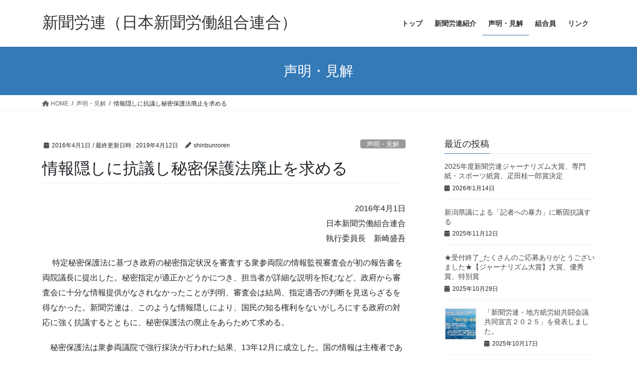

--- FILE ---
content_type: text/html; charset=UTF-8
request_url: https://shimbunroren.or.jp/160401seimei/
body_size: 15950
content:
<!DOCTYPE html>
<html dir="ltr" lang="ja">
<head>
<meta charset="utf-8">
<meta http-equiv="X-UA-Compatible" content="IE=edge">
<meta name="viewport" content="width=device-width, initial-scale=1">
<title>情報隠しに抗議し秘密保護法廃止を求める | 新聞労連（日本新聞労働組合連合）</title>
	<style>img:is([sizes="auto" i], [sizes^="auto," i]) { contain-intrinsic-size: 3000px 1500px }</style>
	
		<!-- All in One SEO 4.6.4 - aioseo.com -->
		<meta name="robots" content="max-image-preview:large" />
		<meta name="google-site-verification" content="GwGEnnT1QLEoKO095ThAbHN0HcdDIjNevur0v66u7Z0" />
		<link rel="canonical" href="https://shimbunroren.or.jp/160401seimei/" />
		<meta name="generator" content="All in One SEO (AIOSEO) 4.6.4" />
		<script type="application/ld+json" class="aioseo-schema">
			{"@context":"https:\/\/schema.org","@graph":[{"@type":"Article","@id":"https:\/\/shimbunroren.or.jp\/160401seimei\/#article","name":"\u60c5\u5831\u96a0\u3057\u306b\u6297\u8b70\u3057\u79d8\u5bc6\u4fdd\u8b77\u6cd5\u5ec3\u6b62\u3092\u6c42\u3081\u308b | \u65b0\u805e\u52b4\u9023\uff08\u65e5\u672c\u65b0\u805e\u52b4\u50cd\u7d44\u5408\u9023\u5408\uff09","headline":"\u60c5\u5831\u96a0\u3057\u306b\u6297\u8b70\u3057\u79d8\u5bc6\u4fdd\u8b77\u6cd5\u5ec3\u6b62\u3092\u6c42\u3081\u308b","author":{"@id":"https:\/\/shimbunroren.or.jp\/author\/shinbunroren\/#author"},"publisher":{"@id":"https:\/\/shimbunroren.or.jp\/#organization"},"datePublished":"2016-04-01T16:39:07+09:00","dateModified":"2019-04-12T16:40:47+09:00","inLanguage":"ja","mainEntityOfPage":{"@id":"https:\/\/shimbunroren.or.jp\/160401seimei\/#webpage"},"isPartOf":{"@id":"https:\/\/shimbunroren.or.jp\/160401seimei\/#webpage"},"articleSection":"\u58f0\u660e\u30fb\u898b\u89e3"},{"@type":"BreadcrumbList","@id":"https:\/\/shimbunroren.or.jp\/160401seimei\/#breadcrumblist","itemListElement":[{"@type":"ListItem","@id":"https:\/\/shimbunroren.or.jp\/#listItem","position":1,"name":"\u5bb6","item":"https:\/\/shimbunroren.or.jp\/","nextItem":"https:\/\/shimbunroren.or.jp\/160401seimei\/#listItem"},{"@type":"ListItem","@id":"https:\/\/shimbunroren.or.jp\/160401seimei\/#listItem","position":2,"name":"\u60c5\u5831\u96a0\u3057\u306b\u6297\u8b70\u3057\u79d8\u5bc6\u4fdd\u8b77\u6cd5\u5ec3\u6b62\u3092\u6c42\u3081\u308b","previousItem":"https:\/\/shimbunroren.or.jp\/#listItem"}]},{"@type":"Organization","@id":"https:\/\/shimbunroren.or.jp\/#organization","name":"\u65b0\u805e\u52b4\u9023\uff08\u65e5\u672c\u65b0\u805e\u52b4\u50cd\u7d44\u5408\u9023\u5408\uff09","description":"\u65b0\u805e\u52b4\u9023\u7279\u5225\u4e2d\u592e\u57f7\u884c\u59d4\u54e1\u3084\u5404\u7d44\u5408\u304b\u3089\u53c2\u52a0\u3057\u305f\u7de8\u96c6\u30c1\u30fc\u30e0\u306b\u3088\u308b\u300c\u5931\u6557\u3057\u306a\u3044\u305f\u3081\u306e\u30b8\u30a7\u30f3\u30c0\u30fc\u8868\u73fe\u30ac\u30a4\u30c9\u30d6\u30c3\u30af\u300d\uff08\u5c0f\u5b66\u9928\uff09\u304c\u767a\u520a\u3055\u308c\u3066\u30012024\u5e743\u6708\u30672\u5e74\u3068\u306a\u308a\u307e\u3057\u305f\u3002\u305d\u3053\u3067\u3001\u5e02\u6c11\u30fb\u8aad\u8005\u306e\u307f\u306a\u3055\u3093\u3068\u767a\u520a\u304b\u30892\u5e74\u3092\u632f\u308a\u8fd4\u308a\u3001\uff16\u6708\uff12\uff19\u65e5\u306b\u6771\u4eac\u3067\u300c\u8a18\u5ff5\u30a4\u30d9\u30f3\u30c8\u300d\u3092\u958b\u50ac\u3057\u305f\u3044\u3068\u601d\u3044\u307e\u3059\u3002\u53c2\u52a0\u8cbb\u306f\u7121\u6599\u3002\u30ea\u30a2\u30eb\u3068\u30aa\u30f3\u30e9\u30a4\u30f3\u3092\u4f75\u7528\u3057\u307e\u3059\u3002\u4f1a\u5834\u30ea\u30a2\u30eb\u53c2\u52a0\u3054\u5e0c\u671b\u306e\u65b9\u306f\u5148\u7740100\u540d\u3067\u3059\u3002\u65e9\u3081\u306e\u304a\u7533\u3057\u8fbc\u307f\u3092\u3069\u3046\u305e\u3002 \u300c\u5931\u6557\u3057\u306a\u3044\u305f\u3081\u306e\u30b8\u30a7\u30f3\u30c0\u30fc\u8868\u73fe\u30ac\u30a4\u30c9\u30d6\u30c3\u30af\u300d\u304c\u767a\u520a\u3055\u308c\u3066\u30012024\u5e743\u6708\u30672\u5e74\u3068\u306a\u308a\u307e\u3057\u305f\u3002\u305d\u3053\u3067\u3001\u5e02\u6c11\u30fb\u8aad\u8005\u306e\u307f\u306a\u3055\u3093\u3068\u767a\u520a\u304b\u30892\u5e74\u3092\u632f\u308a\u8fd4\u308a\u30016\u670829\u65e5\u306b\u6771\u4eac\u3067\u300c\u8a18\u5ff5\u30a4\u30d9\u30f3\u30c8\u300d\u3092\u958b\u50ac\u3057\u305f\u3044\u3068\u601d\u3044\u307e\u3059\u3002\u53c2\u52a0\u8cbb\u306f\u7121\u6599\u3002\u65e9\u3081\u306e\u304a\u7533\u3057\u8fbc\u307f\u3092\u3069\u3046\u305e\u3002","url":"https:\/\/shimbunroren.or.jp\/"},{"@type":"Person","@id":"https:\/\/shimbunroren.or.jp\/author\/shinbunroren\/#author","url":"https:\/\/shimbunroren.or.jp\/author\/shinbunroren\/","name":"shinbunroren","image":{"@type":"ImageObject","@id":"https:\/\/shimbunroren.or.jp\/160401seimei\/#authorImage","url":"https:\/\/secure.gravatar.com\/avatar\/a118965315f36d6b0689d9cefb0d951a39b831567aeb05afe00db59cd3a95f72?s=96&d=mm&r=g","width":96,"height":96,"caption":"shinbunroren"}},{"@type":"WebPage","@id":"https:\/\/shimbunroren.or.jp\/160401seimei\/#webpage","url":"https:\/\/shimbunroren.or.jp\/160401seimei\/","name":"\u60c5\u5831\u96a0\u3057\u306b\u6297\u8b70\u3057\u79d8\u5bc6\u4fdd\u8b77\u6cd5\u5ec3\u6b62\u3092\u6c42\u3081\u308b | \u65b0\u805e\u52b4\u9023\uff08\u65e5\u672c\u65b0\u805e\u52b4\u50cd\u7d44\u5408\u9023\u5408\uff09","inLanguage":"ja","isPartOf":{"@id":"https:\/\/shimbunroren.or.jp\/#website"},"breadcrumb":{"@id":"https:\/\/shimbunroren.or.jp\/160401seimei\/#breadcrumblist"},"author":{"@id":"https:\/\/shimbunroren.or.jp\/author\/shinbunroren\/#author"},"creator":{"@id":"https:\/\/shimbunroren.or.jp\/author\/shinbunroren\/#author"},"datePublished":"2016-04-01T16:39:07+09:00","dateModified":"2019-04-12T16:40:47+09:00"},{"@type":"WebSite","@id":"https:\/\/shimbunroren.or.jp\/#website","url":"https:\/\/shimbunroren.or.jp\/","name":"\u65b0\u805e\u52b4\u9023\uff08\u65e5\u672c\u65b0\u805e\u52b4\u50cd\u7d44\u5408\u9023\u5408\uff09","description":"\u65b0\u805e\u52b4\u9023\u7279\u5225\u4e2d\u592e\u57f7\u884c\u59d4\u54e1\u3084\u5404\u7d44\u5408\u304b\u3089\u53c2\u52a0\u3057\u305f\u7de8\u96c6\u30c1\u30fc\u30e0\u306b\u3088\u308b\u300c\u5931\u6557\u3057\u306a\u3044\u305f\u3081\u306e\u30b8\u30a7\u30f3\u30c0\u30fc\u8868\u73fe\u30ac\u30a4\u30c9\u30d6\u30c3\u30af\u300d\uff08\u5c0f\u5b66\u9928\uff09\u304c\u767a\u520a\u3055\u308c\u3066\u30012024\u5e743\u6708\u30672\u5e74\u3068\u306a\u308a\u307e\u3057\u305f\u3002\u305d\u3053\u3067\u3001\u5e02\u6c11\u30fb\u8aad\u8005\u306e\u307f\u306a\u3055\u3093\u3068\u767a\u520a\u304b\u30892\u5e74\u3092\u632f\u308a\u8fd4\u308a\u3001\uff16\u6708\uff12\uff19\u65e5\u306b\u6771\u4eac\u3067\u300c\u8a18\u5ff5\u30a4\u30d9\u30f3\u30c8\u300d\u3092\u958b\u50ac\u3057\u305f\u3044\u3068\u601d\u3044\u307e\u3059\u3002\u53c2\u52a0\u8cbb\u306f\u7121\u6599\u3002\u30ea\u30a2\u30eb\u3068\u30aa\u30f3\u30e9\u30a4\u30f3\u3092\u4f75\u7528\u3057\u307e\u3059\u3002\u4f1a\u5834\u30ea\u30a2\u30eb\u53c2\u52a0\u3054\u5e0c\u671b\u306e\u65b9\u306f\u5148\u7740100\u540d\u3067\u3059\u3002\u65e9\u3081\u306e\u304a\u7533\u3057\u8fbc\u307f\u3092\u3069\u3046\u305e\u3002","inLanguage":"ja","publisher":{"@id":"https:\/\/shimbunroren.or.jp\/#organization"}}]}
		</script>
		<!-- All in One SEO -->

<link rel='dns-prefetch' href='//www.googletagmanager.com' />
<link rel="alternate" type="application/rss+xml" title="新聞労連（日本新聞労働組合連合） &raquo; フィード" href="https://shimbunroren.or.jp/feed/" />
<link rel="alternate" type="application/rss+xml" title="新聞労連（日本新聞労働組合連合） &raquo; コメントフィード" href="https://shimbunroren.or.jp/comments/feed/" />
		<!-- This site uses the Google Analytics by MonsterInsights plugin v9.11.1 - Using Analytics tracking - https://www.monsterinsights.com/ -->
		<!-- Note: MonsterInsights is not currently configured on this site. The site owner needs to authenticate with Google Analytics in the MonsterInsights settings panel. -->
					<!-- No tracking code set -->
				<!-- / Google Analytics by MonsterInsights -->
		<script type="text/javascript">
/* <![CDATA[ */
window._wpemojiSettings = {"baseUrl":"https:\/\/s.w.org\/images\/core\/emoji\/16.0.1\/72x72\/","ext":".png","svgUrl":"https:\/\/s.w.org\/images\/core\/emoji\/16.0.1\/svg\/","svgExt":".svg","source":{"concatemoji":"https:\/\/shimbunroren.or.jp\/wp-includes\/js\/wp-emoji-release.min.js?ver=6.8.3"}};
/*! This file is auto-generated */
!function(s,n){var o,i,e;function c(e){try{var t={supportTests:e,timestamp:(new Date).valueOf()};sessionStorage.setItem(o,JSON.stringify(t))}catch(e){}}function p(e,t,n){e.clearRect(0,0,e.canvas.width,e.canvas.height),e.fillText(t,0,0);var t=new Uint32Array(e.getImageData(0,0,e.canvas.width,e.canvas.height).data),a=(e.clearRect(0,0,e.canvas.width,e.canvas.height),e.fillText(n,0,0),new Uint32Array(e.getImageData(0,0,e.canvas.width,e.canvas.height).data));return t.every(function(e,t){return e===a[t]})}function u(e,t){e.clearRect(0,0,e.canvas.width,e.canvas.height),e.fillText(t,0,0);for(var n=e.getImageData(16,16,1,1),a=0;a<n.data.length;a++)if(0!==n.data[a])return!1;return!0}function f(e,t,n,a){switch(t){case"flag":return n(e,"\ud83c\udff3\ufe0f\u200d\u26a7\ufe0f","\ud83c\udff3\ufe0f\u200b\u26a7\ufe0f")?!1:!n(e,"\ud83c\udde8\ud83c\uddf6","\ud83c\udde8\u200b\ud83c\uddf6")&&!n(e,"\ud83c\udff4\udb40\udc67\udb40\udc62\udb40\udc65\udb40\udc6e\udb40\udc67\udb40\udc7f","\ud83c\udff4\u200b\udb40\udc67\u200b\udb40\udc62\u200b\udb40\udc65\u200b\udb40\udc6e\u200b\udb40\udc67\u200b\udb40\udc7f");case"emoji":return!a(e,"\ud83e\udedf")}return!1}function g(e,t,n,a){var r="undefined"!=typeof WorkerGlobalScope&&self instanceof WorkerGlobalScope?new OffscreenCanvas(300,150):s.createElement("canvas"),o=r.getContext("2d",{willReadFrequently:!0}),i=(o.textBaseline="top",o.font="600 32px Arial",{});return e.forEach(function(e){i[e]=t(o,e,n,a)}),i}function t(e){var t=s.createElement("script");t.src=e,t.defer=!0,s.head.appendChild(t)}"undefined"!=typeof Promise&&(o="wpEmojiSettingsSupports",i=["flag","emoji"],n.supports={everything:!0,everythingExceptFlag:!0},e=new Promise(function(e){s.addEventListener("DOMContentLoaded",e,{once:!0})}),new Promise(function(t){var n=function(){try{var e=JSON.parse(sessionStorage.getItem(o));if("object"==typeof e&&"number"==typeof e.timestamp&&(new Date).valueOf()<e.timestamp+604800&&"object"==typeof e.supportTests)return e.supportTests}catch(e){}return null}();if(!n){if("undefined"!=typeof Worker&&"undefined"!=typeof OffscreenCanvas&&"undefined"!=typeof URL&&URL.createObjectURL&&"undefined"!=typeof Blob)try{var e="postMessage("+g.toString()+"("+[JSON.stringify(i),f.toString(),p.toString(),u.toString()].join(",")+"));",a=new Blob([e],{type:"text/javascript"}),r=new Worker(URL.createObjectURL(a),{name:"wpTestEmojiSupports"});return void(r.onmessage=function(e){c(n=e.data),r.terminate(),t(n)})}catch(e){}c(n=g(i,f,p,u))}t(n)}).then(function(e){for(var t in e)n.supports[t]=e[t],n.supports.everything=n.supports.everything&&n.supports[t],"flag"!==t&&(n.supports.everythingExceptFlag=n.supports.everythingExceptFlag&&n.supports[t]);n.supports.everythingExceptFlag=n.supports.everythingExceptFlag&&!n.supports.flag,n.DOMReady=!1,n.readyCallback=function(){n.DOMReady=!0}}).then(function(){return e}).then(function(){var e;n.supports.everything||(n.readyCallback(),(e=n.source||{}).concatemoji?t(e.concatemoji):e.wpemoji&&e.twemoji&&(t(e.twemoji),t(e.wpemoji)))}))}((window,document),window._wpemojiSettings);
/* ]]> */
</script>
<style id='wp-emoji-styles-inline-css' type='text/css'>

	img.wp-smiley, img.emoji {
		display: inline !important;
		border: none !important;
		box-shadow: none !important;
		height: 1em !important;
		width: 1em !important;
		margin: 0 0.07em !important;
		vertical-align: -0.1em !important;
		background: none !important;
		padding: 0 !important;
	}
</style>
<link rel='stylesheet' id='wp-block-library-css' href='https://shimbunroren.or.jp/wp-includes/css/dist/block-library/style.min.css?ver=6.8.3' type='text/css' media='all' />
<style id='classic-theme-styles-inline-css' type='text/css'>
/*! This file is auto-generated */
.wp-block-button__link{color:#fff;background-color:#32373c;border-radius:9999px;box-shadow:none;text-decoration:none;padding:calc(.667em + 2px) calc(1.333em + 2px);font-size:1.125em}.wp-block-file__button{background:#32373c;color:#fff;text-decoration:none}
</style>
<style id='global-styles-inline-css' type='text/css'>
:root{--wp--preset--aspect-ratio--square: 1;--wp--preset--aspect-ratio--4-3: 4/3;--wp--preset--aspect-ratio--3-4: 3/4;--wp--preset--aspect-ratio--3-2: 3/2;--wp--preset--aspect-ratio--2-3: 2/3;--wp--preset--aspect-ratio--16-9: 16/9;--wp--preset--aspect-ratio--9-16: 9/16;--wp--preset--color--black: #000000;--wp--preset--color--cyan-bluish-gray: #abb8c3;--wp--preset--color--white: #ffffff;--wp--preset--color--pale-pink: #f78da7;--wp--preset--color--vivid-red: #cf2e2e;--wp--preset--color--luminous-vivid-orange: #ff6900;--wp--preset--color--luminous-vivid-amber: #fcb900;--wp--preset--color--light-green-cyan: #7bdcb5;--wp--preset--color--vivid-green-cyan: #00d084;--wp--preset--color--pale-cyan-blue: #8ed1fc;--wp--preset--color--vivid-cyan-blue: #0693e3;--wp--preset--color--vivid-purple: #9b51e0;--wp--preset--gradient--vivid-cyan-blue-to-vivid-purple: linear-gradient(135deg,rgba(6,147,227,1) 0%,rgb(155,81,224) 100%);--wp--preset--gradient--light-green-cyan-to-vivid-green-cyan: linear-gradient(135deg,rgb(122,220,180) 0%,rgb(0,208,130) 100%);--wp--preset--gradient--luminous-vivid-amber-to-luminous-vivid-orange: linear-gradient(135deg,rgba(252,185,0,1) 0%,rgba(255,105,0,1) 100%);--wp--preset--gradient--luminous-vivid-orange-to-vivid-red: linear-gradient(135deg,rgba(255,105,0,1) 0%,rgb(207,46,46) 100%);--wp--preset--gradient--very-light-gray-to-cyan-bluish-gray: linear-gradient(135deg,rgb(238,238,238) 0%,rgb(169,184,195) 100%);--wp--preset--gradient--cool-to-warm-spectrum: linear-gradient(135deg,rgb(74,234,220) 0%,rgb(151,120,209) 20%,rgb(207,42,186) 40%,rgb(238,44,130) 60%,rgb(251,105,98) 80%,rgb(254,248,76) 100%);--wp--preset--gradient--blush-light-purple: linear-gradient(135deg,rgb(255,206,236) 0%,rgb(152,150,240) 100%);--wp--preset--gradient--blush-bordeaux: linear-gradient(135deg,rgb(254,205,165) 0%,rgb(254,45,45) 50%,rgb(107,0,62) 100%);--wp--preset--gradient--luminous-dusk: linear-gradient(135deg,rgb(255,203,112) 0%,rgb(199,81,192) 50%,rgb(65,88,208) 100%);--wp--preset--gradient--pale-ocean: linear-gradient(135deg,rgb(255,245,203) 0%,rgb(182,227,212) 50%,rgb(51,167,181) 100%);--wp--preset--gradient--electric-grass: linear-gradient(135deg,rgb(202,248,128) 0%,rgb(113,206,126) 100%);--wp--preset--gradient--midnight: linear-gradient(135deg,rgb(2,3,129) 0%,rgb(40,116,252) 100%);--wp--preset--font-size--small: 13px;--wp--preset--font-size--medium: 20px;--wp--preset--font-size--large: 36px;--wp--preset--font-size--x-large: 42px;--wp--preset--spacing--20: 0.44rem;--wp--preset--spacing--30: 0.67rem;--wp--preset--spacing--40: 1rem;--wp--preset--spacing--50: 1.5rem;--wp--preset--spacing--60: 2.25rem;--wp--preset--spacing--70: 3.38rem;--wp--preset--spacing--80: 5.06rem;--wp--preset--shadow--natural: 6px 6px 9px rgba(0, 0, 0, 0.2);--wp--preset--shadow--deep: 12px 12px 50px rgba(0, 0, 0, 0.4);--wp--preset--shadow--sharp: 6px 6px 0px rgba(0, 0, 0, 0.2);--wp--preset--shadow--outlined: 6px 6px 0px -3px rgba(255, 255, 255, 1), 6px 6px rgba(0, 0, 0, 1);--wp--preset--shadow--crisp: 6px 6px 0px rgba(0, 0, 0, 1);}:where(.is-layout-flex){gap: 0.5em;}:where(.is-layout-grid){gap: 0.5em;}body .is-layout-flex{display: flex;}.is-layout-flex{flex-wrap: wrap;align-items: center;}.is-layout-flex > :is(*, div){margin: 0;}body .is-layout-grid{display: grid;}.is-layout-grid > :is(*, div){margin: 0;}:where(.wp-block-columns.is-layout-flex){gap: 2em;}:where(.wp-block-columns.is-layout-grid){gap: 2em;}:where(.wp-block-post-template.is-layout-flex){gap: 1.25em;}:where(.wp-block-post-template.is-layout-grid){gap: 1.25em;}.has-black-color{color: var(--wp--preset--color--black) !important;}.has-cyan-bluish-gray-color{color: var(--wp--preset--color--cyan-bluish-gray) !important;}.has-white-color{color: var(--wp--preset--color--white) !important;}.has-pale-pink-color{color: var(--wp--preset--color--pale-pink) !important;}.has-vivid-red-color{color: var(--wp--preset--color--vivid-red) !important;}.has-luminous-vivid-orange-color{color: var(--wp--preset--color--luminous-vivid-orange) !important;}.has-luminous-vivid-amber-color{color: var(--wp--preset--color--luminous-vivid-amber) !important;}.has-light-green-cyan-color{color: var(--wp--preset--color--light-green-cyan) !important;}.has-vivid-green-cyan-color{color: var(--wp--preset--color--vivid-green-cyan) !important;}.has-pale-cyan-blue-color{color: var(--wp--preset--color--pale-cyan-blue) !important;}.has-vivid-cyan-blue-color{color: var(--wp--preset--color--vivid-cyan-blue) !important;}.has-vivid-purple-color{color: var(--wp--preset--color--vivid-purple) !important;}.has-black-background-color{background-color: var(--wp--preset--color--black) !important;}.has-cyan-bluish-gray-background-color{background-color: var(--wp--preset--color--cyan-bluish-gray) !important;}.has-white-background-color{background-color: var(--wp--preset--color--white) !important;}.has-pale-pink-background-color{background-color: var(--wp--preset--color--pale-pink) !important;}.has-vivid-red-background-color{background-color: var(--wp--preset--color--vivid-red) !important;}.has-luminous-vivid-orange-background-color{background-color: var(--wp--preset--color--luminous-vivid-orange) !important;}.has-luminous-vivid-amber-background-color{background-color: var(--wp--preset--color--luminous-vivid-amber) !important;}.has-light-green-cyan-background-color{background-color: var(--wp--preset--color--light-green-cyan) !important;}.has-vivid-green-cyan-background-color{background-color: var(--wp--preset--color--vivid-green-cyan) !important;}.has-pale-cyan-blue-background-color{background-color: var(--wp--preset--color--pale-cyan-blue) !important;}.has-vivid-cyan-blue-background-color{background-color: var(--wp--preset--color--vivid-cyan-blue) !important;}.has-vivid-purple-background-color{background-color: var(--wp--preset--color--vivid-purple) !important;}.has-black-border-color{border-color: var(--wp--preset--color--black) !important;}.has-cyan-bluish-gray-border-color{border-color: var(--wp--preset--color--cyan-bluish-gray) !important;}.has-white-border-color{border-color: var(--wp--preset--color--white) !important;}.has-pale-pink-border-color{border-color: var(--wp--preset--color--pale-pink) !important;}.has-vivid-red-border-color{border-color: var(--wp--preset--color--vivid-red) !important;}.has-luminous-vivid-orange-border-color{border-color: var(--wp--preset--color--luminous-vivid-orange) !important;}.has-luminous-vivid-amber-border-color{border-color: var(--wp--preset--color--luminous-vivid-amber) !important;}.has-light-green-cyan-border-color{border-color: var(--wp--preset--color--light-green-cyan) !important;}.has-vivid-green-cyan-border-color{border-color: var(--wp--preset--color--vivid-green-cyan) !important;}.has-pale-cyan-blue-border-color{border-color: var(--wp--preset--color--pale-cyan-blue) !important;}.has-vivid-cyan-blue-border-color{border-color: var(--wp--preset--color--vivid-cyan-blue) !important;}.has-vivid-purple-border-color{border-color: var(--wp--preset--color--vivid-purple) !important;}.has-vivid-cyan-blue-to-vivid-purple-gradient-background{background: var(--wp--preset--gradient--vivid-cyan-blue-to-vivid-purple) !important;}.has-light-green-cyan-to-vivid-green-cyan-gradient-background{background: var(--wp--preset--gradient--light-green-cyan-to-vivid-green-cyan) !important;}.has-luminous-vivid-amber-to-luminous-vivid-orange-gradient-background{background: var(--wp--preset--gradient--luminous-vivid-amber-to-luminous-vivid-orange) !important;}.has-luminous-vivid-orange-to-vivid-red-gradient-background{background: var(--wp--preset--gradient--luminous-vivid-orange-to-vivid-red) !important;}.has-very-light-gray-to-cyan-bluish-gray-gradient-background{background: var(--wp--preset--gradient--very-light-gray-to-cyan-bluish-gray) !important;}.has-cool-to-warm-spectrum-gradient-background{background: var(--wp--preset--gradient--cool-to-warm-spectrum) !important;}.has-blush-light-purple-gradient-background{background: var(--wp--preset--gradient--blush-light-purple) !important;}.has-blush-bordeaux-gradient-background{background: var(--wp--preset--gradient--blush-bordeaux) !important;}.has-luminous-dusk-gradient-background{background: var(--wp--preset--gradient--luminous-dusk) !important;}.has-pale-ocean-gradient-background{background: var(--wp--preset--gradient--pale-ocean) !important;}.has-electric-grass-gradient-background{background: var(--wp--preset--gradient--electric-grass) !important;}.has-midnight-gradient-background{background: var(--wp--preset--gradient--midnight) !important;}.has-small-font-size{font-size: var(--wp--preset--font-size--small) !important;}.has-medium-font-size{font-size: var(--wp--preset--font-size--medium) !important;}.has-large-font-size{font-size: var(--wp--preset--font-size--large) !important;}.has-x-large-font-size{font-size: var(--wp--preset--font-size--x-large) !important;}
:where(.wp-block-post-template.is-layout-flex){gap: 1.25em;}:where(.wp-block-post-template.is-layout-grid){gap: 1.25em;}
:where(.wp-block-columns.is-layout-flex){gap: 2em;}:where(.wp-block-columns.is-layout-grid){gap: 2em;}
:root :where(.wp-block-pullquote){font-size: 1.5em;line-height: 1.6;}
</style>
<link rel='stylesheet' id='contact-form-7-css' href='https://shimbunroren.or.jp/wp-content/plugins/contact-form-7/includes/css/styles.css?ver=5.1.3' type='text/css' media='all' />
<link rel='stylesheet' id='bootstrap-4-style-css' href='https://shimbunroren.or.jp/wp-content/themes/lightning/_g2/library/bootstrap-4/css/bootstrap.min.css?ver=4.5.0' type='text/css' media='all' />
<link rel='stylesheet' id='lightning-common-style-css' href='https://shimbunroren.or.jp/wp-content/themes/lightning/_g2/assets/css/common.css?ver=15.15.0' type='text/css' media='all' />
<style id='lightning-common-style-inline-css' type='text/css'>
/* vk-mobile-nav */:root {--vk-mobile-nav-menu-btn-bg-src: url("https://shimbunroren.or.jp/wp-content/themes/lightning/_g2/inc/vk-mobile-nav/package/images/vk-menu-btn-black.svg");--vk-mobile-nav-menu-btn-close-bg-src: url("https://shimbunroren.or.jp/wp-content/themes/lightning/_g2/inc/vk-mobile-nav/package/images/vk-menu-close-black.svg");--vk-menu-acc-icon-open-black-bg-src: url("https://shimbunroren.or.jp/wp-content/themes/lightning/_g2/inc/vk-mobile-nav/package/images/vk-menu-acc-icon-open-black.svg");--vk-menu-acc-icon-open-white-bg-src: url("https://shimbunroren.or.jp/wp-content/themes/lightning/_g2/inc/vk-mobile-nav/package/images/vk-menu-acc-icon-open-white.svg");--vk-menu-acc-icon-close-black-bg-src: url("https://shimbunroren.or.jp/wp-content/themes/lightning/_g2/inc/vk-mobile-nav/package/images/vk-menu-close-black.svg");--vk-menu-acc-icon-close-white-bg-src: url("https://shimbunroren.or.jp/wp-content/themes/lightning/_g2/inc/vk-mobile-nav/package/images/vk-menu-close-white.svg");}
</style>
<link rel='stylesheet' id='lightning-design-style-css' href='https://shimbunroren.or.jp/wp-content/themes/lightning/_g2/design-skin/origin2/css/style.css?ver=15.15.0' type='text/css' media='all' />
<style id='lightning-design-style-inline-css' type='text/css'>
:root {--color-key:#337ab7;--wp--preset--color--vk-color-primary:#337ab7;--color-key-dark:#2e6da4;}
/* ltg common custom */:root {--vk-menu-acc-btn-border-color:#333;--vk-color-primary:#337ab7;--vk-color-primary-dark:#2e6da4;--vk-color-primary-vivid:#3886c9;--color-key:#337ab7;--wp--preset--color--vk-color-primary:#337ab7;--color-key-dark:#2e6da4;}.veu_color_txt_key { color:#2e6da4 ; }.veu_color_bg_key { background-color:#2e6da4 ; }.veu_color_border_key { border-color:#2e6da4 ; }.btn-default { border-color:#337ab7;color:#337ab7;}.btn-default:focus,.btn-default:hover { border-color:#337ab7;background-color: #337ab7; }.wp-block-search__button,.btn-primary { background-color:#337ab7;border-color:#2e6da4; }.wp-block-search__button:focus,.wp-block-search__button:hover,.btn-primary:not(:disabled):not(.disabled):active,.btn-primary:focus,.btn-primary:hover { background-color:#2e6da4;border-color:#337ab7; }.btn-outline-primary { color : #337ab7 ; border-color:#337ab7; }.btn-outline-primary:not(:disabled):not(.disabled):active,.btn-outline-primary:focus,.btn-outline-primary:hover { color : #fff; background-color:#337ab7;border-color:#2e6da4; }a { color:#337ab7; }
.tagcloud a:before { font-family: "Font Awesome 5 Free";content: "\f02b";font-weight: bold; }
.media .media-body .media-heading a:hover { color:#337ab7; }@media (min-width: 768px){.gMenu > li:before,.gMenu > li.menu-item-has-children::after { border-bottom-color:#2e6da4 }.gMenu li li { background-color:#2e6da4 }.gMenu li li a:hover { background-color:#337ab7; }} /* @media (min-width: 768px) */.page-header { background-color:#337ab7; }h2,.mainSection-title { border-top-color:#337ab7; }h3:after,.subSection-title:after { border-bottom-color:#337ab7; }ul.page-numbers li span.page-numbers.current,.page-link dl .post-page-numbers.current { background-color:#337ab7; }.pager li > a { border-color:#337ab7;color:#337ab7;}.pager li > a:hover { background-color:#337ab7;color:#fff;}.siteFooter { border-top-color:#337ab7; }dt { border-left-color:#337ab7; }:root {--g_nav_main_acc_icon_open_url:url(https://shimbunroren.or.jp/wp-content/themes/lightning/_g2/inc/vk-mobile-nav/package/images/vk-menu-acc-icon-open-black.svg);--g_nav_main_acc_icon_close_url: url(https://shimbunroren.or.jp/wp-content/themes/lightning/_g2/inc/vk-mobile-nav/package/images/vk-menu-close-black.svg);--g_nav_sub_acc_icon_open_url: url(https://shimbunroren.or.jp/wp-content/themes/lightning/_g2/inc/vk-mobile-nav/package/images/vk-menu-acc-icon-open-white.svg);--g_nav_sub_acc_icon_close_url: url(https://shimbunroren.or.jp/wp-content/themes/lightning/_g2/inc/vk-mobile-nav/package/images/vk-menu-close-white.svg);}
</style>
<link rel='stylesheet' id='lightning-theme-style-css' href='https://shimbunroren.or.jp/wp-content/themes/lightning/style.css?ver=15.15.0' type='text/css' media='all' />
<link rel='stylesheet' id='vk-font-awesome-css' href='https://shimbunroren.or.jp/wp-content/themes/lightning/vendor/vektor-inc/font-awesome-versions/src/versions/6/css/all.min.css?ver=6.4.2' type='text/css' media='all' />
<script type="text/javascript" src="https://shimbunroren.or.jp/wp-includes/js/jquery/jquery.min.js?ver=3.7.1" id="jquery-core-js"></script>
<script type="text/javascript" src="https://shimbunroren.or.jp/wp-includes/js/jquery/jquery-migrate.min.js?ver=3.4.1" id="jquery-migrate-js"></script>

<!-- Site Kit によって追加された Google タグ（gtag.js）スニペット -->
<!-- Google アナリティクス スニペット (Site Kit が追加) -->
<script type="text/javascript" src="https://www.googletagmanager.com/gtag/js?id=GT-WPL8GN34" id="google_gtagjs-js" async></script>
<script type="text/javascript" id="google_gtagjs-js-after">
/* <![CDATA[ */
window.dataLayer = window.dataLayer || [];function gtag(){dataLayer.push(arguments);}
gtag("set","linker",{"domains":["shimbunroren.or.jp"]});
gtag("js", new Date());
gtag("set", "developer_id.dZTNiMT", true);
gtag("config", "GT-WPL8GN34");
 window._googlesitekit = window._googlesitekit || {}; window._googlesitekit.throttledEvents = []; window._googlesitekit.gtagEvent = (name, data) => { var key = JSON.stringify( { name, data } ); if ( !! window._googlesitekit.throttledEvents[ key ] ) { return; } window._googlesitekit.throttledEvents[ key ] = true; setTimeout( () => { delete window._googlesitekit.throttledEvents[ key ]; }, 5 ); gtag( "event", name, { ...data, event_source: "site-kit" } ); }; 
/* ]]> */
</script>
<link rel="https://api.w.org/" href="https://shimbunroren.or.jp/wp-json/" /><link rel="alternate" title="JSON" type="application/json" href="https://shimbunroren.or.jp/wp-json/wp/v2/posts/377" /><link rel="EditURI" type="application/rsd+xml" title="RSD" href="https://shimbunroren.or.jp/xmlrpc.php?rsd" />
<meta name="generator" content="WordPress 6.8.3" />
<link rel='shortlink' href='https://shimbunroren.or.jp/?p=377' />
<link rel="alternate" title="oEmbed (JSON)" type="application/json+oembed" href="https://shimbunroren.or.jp/wp-json/oembed/1.0/embed?url=https%3A%2F%2Fshimbunroren.or.jp%2F160401seimei%2F" />
<link rel="alternate" title="oEmbed (XML)" type="text/xml+oembed" href="https://shimbunroren.or.jp/wp-json/oembed/1.0/embed?url=https%3A%2F%2Fshimbunroren.or.jp%2F160401seimei%2F&#038;format=xml" />
<meta name="generator" content="Site Kit by Google 1.170.0" /> <style> .ppw-ppf-input-container { background-color: !important; padding: px!important; border-radius: px!important; } .ppw-ppf-input-container div.ppw-ppf-headline { font-size: px!important; font-weight: !important; color: !important; } .ppw-ppf-input-container div.ppw-ppf-desc { font-size: px!important; font-weight: !important; color: !important; } .ppw-ppf-input-container label.ppw-pwd-label { font-size: px!important; font-weight: !important; color: !important; } div.ppwp-wrong-pw-error { font-size: px!important; font-weight: !important; color: #dc3232!important; background: !important; } .ppw-ppf-input-container input[type='submit'] { color: !important; background: !important; } .ppw-ppf-input-container input[type='submit']:hover { color: !important; background: !important; } .ppw-ppf-desc-below { font-size: px!important; font-weight: !important; color: !important; } </style>  <style> .ppw-form { background-color: !important; padding: px!important; border-radius: px!important; } .ppw-headline.ppw-pcp-pf-headline { font-size: px!important; font-weight: !important; color: !important; } .ppw-description.ppw-pcp-pf-desc { font-size: px!important; font-weight: !important; color: !important; } .ppw-pcp-pf-desc-above-btn { display: block; } .ppw-pcp-pf-desc-below-form { font-size: px!important; font-weight: !important; color: !important; } .ppw-input label.ppw-pcp-password-label { font-size: px!important; font-weight: !important; color: !important; } .ppw-form input[type='submit'] { color: !important; background: !important; } .ppw-form input[type='submit']:hover { color: !important; background: !important; } div.ppw-error.ppw-pcp-pf-error-msg { font-size: px!important; font-weight: !important; color: #dc3232!important; background: !important; } </style> <style id="lightning-color-custom-for-plugins" type="text/css">/* ltg theme common */.color_key_bg,.color_key_bg_hover:hover{background-color: #337ab7;}.color_key_txt,.color_key_txt_hover:hover{color: #337ab7;}.color_key_border,.color_key_border_hover:hover{border-color: #337ab7;}.color_key_dark_bg,.color_key_dark_bg_hover:hover{background-color: #2e6da4;}.color_key_dark_txt,.color_key_dark_txt_hover:hover{color: #2e6da4;}.color_key_dark_border,.color_key_dark_border_hover:hover{border-color: #2e6da4;}</style><style type="text/css" id="custom-background-css">
body.custom-background { background-color: #ffffff; }
</style>
	
</head>
<body class="wp-singular post-template-default single single-post postid-377 single-format-standard custom-background wp-theme-lightning sidebar-fix sidebar-fix-priority-top bootstrap4 device-pc fa_v6_css">
<a class="skip-link screen-reader-text" href="#main">コンテンツへスキップ</a>
<a class="skip-link screen-reader-text" href="#vk-mobile-nav">ナビゲーションに移動</a>
<header class="siteHeader">
		<div class="container siteHeadContainer">
		<div class="navbar-header">
						<p class="navbar-brand siteHeader_logo">
			<a href="https://shimbunroren.or.jp/">
				<span>新聞労連（日本新聞労働組合連合）</span>
			</a>
			</p>
					</div>

					<div id="gMenu_outer" class="gMenu_outer">
				<nav class="menu-%e5%8b%95%e7%94%bb%e3%82%a2%e3%83%bc%e3%82%ab%e3%82%a4%e3%83%96-container"><ul id="menu-%e5%8b%95%e7%94%bb%e3%82%a2%e3%83%bc%e3%82%ab%e3%82%a4%e3%83%96" class="menu gMenu vk-menu-acc"><li id="menu-item-32" class="menu-item menu-item-type-custom menu-item-object-custom menu-item-home"><a href="http://shimbunroren.or.jp/"><strong class="gMenu_name">トップ</strong></a></li>
<li id="menu-item-228" class="menu-item menu-item-type-post_type menu-item-object-page menu-item-has-children"><a href="https://shimbunroren.or.jp/about-us/"><strong class="gMenu_name">新聞労連紹介</strong></a>
<ul class="sub-menu">
	<li id="menu-item-43" class="menu-item menu-item-type-post_type menu-item-object-page"><a href="https://shimbunroren.or.jp/about-us/message/">あいさつ</a></li>
	<li id="menu-item-47" class="menu-item menu-item-type-post_type menu-item-object-page"><a href="https://shimbunroren.or.jp/about-us/outline/">組織概要</a></li>
	<li id="menu-item-57" class="menu-item menu-item-type-post_type menu-item-object-page"><a href="https://shimbunroren.or.jp/about-us/history/">歩み</a></li>
	<li id="menu-item-81" class="menu-item menu-item-type-post_type menu-item-object-page"><a href="https://shimbunroren.or.jp/about-us/membership/">加盟組合　　</a></li>
	<li id="menu-item-113" class="menu-item menu-item-type-post_type menu-item-object-page"><a href="https://shimbunroren.or.jp/about-us/executive/">役員名簿</a></li>
	<li id="menu-item-33" class="menu-item menu-item-type-custom menu-item-object-custom"><a href="http://shimbunroren.or.jp/category/houkoku/">大会報告</a></li>
</ul>
</li>
<li id="menu-item-123" class="menu-item menu-item-type-taxonomy menu-item-object-category current-post-ancestor current-menu-parent current-post-parent"><a href="https://shimbunroren.or.jp/category/seimei/"><strong class="gMenu_name">声明・見解</strong></a></li>
<li id="menu-item-244" class="menu-item menu-item-type-post_type menu-item-object-page menu-item-has-children"><a href="https://shimbunroren.or.jp/members/"><strong class="gMenu_name">組合員</strong></a>
<ul class="sub-menu">
	<li id="menu-item-214" class="menu-item menu-item-type-post_type menu-item-object-page"><a href="https://shimbunroren.or.jp/members/organ/">機関紙DB</a></li>
	<li id="menu-item-183" class="menu-item menu-item-type-post_type menu-item-object-page"><a href="https://shimbunroren.or.jp/members/members-only/">資料DB</a></li>
	<li id="menu-item-1745" class="menu-item menu-item-type-post_type menu-item-object-page"><a href="https://shimbunroren.or.jp/members/%e3%82%aa%e3%83%b3%e3%83%a9%e3%82%a4%e3%83%b3%e5%ad%a6%e7%bf%92%e4%bc%9a/">動画DB</a></li>
</ul>
</li>
<li id="menu-item-31" class="menu-item menu-item-type-custom menu-item-object-custom"><a href="http://shimbunroren.or.jp/link"><strong class="gMenu_name">リンク</strong></a></li>
</ul></nav>			</div>
			</div>
	</header>

<div class="section page-header"><div class="container"><div class="row"><div class="col-md-12">
<div class="page-header_pageTitle">
声明・見解</div>
</div></div></div></div><!-- [ /.page-header ] -->


<!-- [ .breadSection ] --><div class="section breadSection"><div class="container"><div class="row"><ol class="breadcrumb" itemscope itemtype="https://schema.org/BreadcrumbList"><li id="panHome" itemprop="itemListElement" itemscope itemtype="http://schema.org/ListItem"><a itemprop="item" href="https://shimbunroren.or.jp/"><span itemprop="name"><i class="fa fa-home"></i> HOME</span></a><meta itemprop="position" content="1" /></li><li itemprop="itemListElement" itemscope itemtype="http://schema.org/ListItem"><a itemprop="item" href="https://shimbunroren.or.jp/category/seimei/"><span itemprop="name">声明・見解</span></a><meta itemprop="position" content="2" /></li><li><span>情報隠しに抗議し秘密保護法廃止を求める</span><meta itemprop="position" content="3" /></li></ol></div></div></div><!-- [ /.breadSection ] -->

<div class="section siteContent">
<div class="container">
<div class="row">

	<div class="col mainSection mainSection-col-two baseSection vk_posts-mainSection" id="main" role="main">
				<article id="post-377" class="entry entry-full post-377 post type-post status-publish format-standard hentry category-seimei">

	
	
		<header class="entry-header">
			<div class="entry-meta">


<span class="published entry-meta_items">2016年4月1日</span>

<span class="entry-meta_items entry-meta_updated">/ 最終更新日時 : <span class="updated">2019年4月12日</span></span>


	
	<span class="vcard author entry-meta_items entry-meta_items_author"><span class="fn">shinbunroren</span></span>



<span class="entry-meta_items entry-meta_items_term"><a href="https://shimbunroren.or.jp/category/seimei/" class="btn btn-xs btn-primary entry-meta_items_term_button" style="background-color:#999999;border:none;">声明・見解</a></span>
</div>
				<h1 class="entry-title">
											情報隠しに抗議し秘密保護法廃止を求める									</h1>
		</header>

	
	
	<div class="entry-body">
				
<p style="text-align:right">2016年4月1日<br>
日本新聞労働組合連合<br>
執行委員長　新崎盛吾</p>



<p>　 特定秘密保護法に基づき政府の秘密指定状況を審査する衆参両院の情報監視審査会が初の報告書を両院議長に提出した。秘密指定が適正かどうかにつき、担当者が詳細な説明を拒むなど、政府から審査会に十分な情報提供がなされなかったことが判明、審査会は結局、指定適否の判断を見送らざるを得なかった。新聞労連は、このような情報隠しにより、国民の知る権利をないがしろにする政府の対応に強く抗議するとともに、秘密保護法の廃止をあらためて求める。 </p>



<p>　秘密保護法は衆参両議院で強行採決が行われた結果、13年12月に成立した。国の情報は主権者である国民に知らされるべきであり、一部の政治家や官僚が独占してはならない。にもかかわらずこの法律は政府が恣意的に情報を秘密指定でき、永久に非公開にすることも可能にしている。新聞労連は新聞業界唯一の産業別労働組合として、法案段階から一貫して反対を表明してきた。</p>



<p>　衆参審査会では、2014年12月10日から同31日に、防衛省など10の行政機関が指定した特定秘密382件の指定状況を審査した。報告書によると、指定管理簿の項目に文書の総数や、文書のタイトル等の一覧さえも示されていないものがあったというが、審査会の開示要請に対して、政府側は「今後の情報収集活動に支障を及ぼすというおそれがあり、公表を前提とした国会報告に記載することは不適当と考えている」などと回答している。守秘義務を負い懲罰の対象となる審査会の委員に対してもこのような対応であれば、国民の知る権利を軽視していると言わざるを得ない。</p>



<p>　安倍晋三政権は今年夏の参院選に向け、安全保障関連法などの既成事実を積み上げた上で、憲法改正の目標を明確に掲げた。日本の平和憲法が最大の危機を迎える中、自民党による報道への介入傾向が強まり、表現や言論の自由を阻害する空気が広がりつつある。政権に都合の悪い報道に圧力を加え、番組への政治介入を狙う意図をあらわにしているともいえる。</p>



<p>　先の戦争で国は国民に戦況さえも知らせず、戦争への道をまい進した。秘密保護法や安保法によって、そのような悲劇が繰り返されることがあっては絶対にならない。今回の情報監視審査会の報告で、この法律の危険性があらためて明らかになった。新聞労連は国民の知る権利に奉仕する立場から、秘密保護法の一日も早い廃止を求め続ける。</p>



<p style="text-align:right">以上</p>
			</div>

	
	
	
	
		<div class="entry-footer">

			<div class="entry-meta-dataList"><dl><dt>カテゴリー</dt><dd><a href="https://shimbunroren.or.jp/category/seimei/">声明・見解</a></dd></dl></div>
		</div><!-- [ /.entry-footer ] -->
	
	
			
	
		
		
		
		
	
	
</article><!-- [ /#post-377 ] -->


	<div class="vk_posts postNextPrev">

		<div id="post-379" class="vk_post vk_post-postType-post card card-post card-horizontal card-sm vk_post-col-xs-12 vk_post-col-sm-12 vk_post-col-md-6 post-379 post type-post status-publish format-standard hentry category-seimei"><div class="row no-gutters card-horizontal-inner-row"><div class="col-5 card-img-outer"><div class="vk_post_imgOuter" style="background-image:url(https://shimbunroren.or.jp/wp-content/themes/lightning/_g2/assets/images/no-image.png)"><a href="https://shimbunroren.or.jp/160329seimei/"><div class="card-img-overlay"><span class="vk_post_imgOuter_singleTermLabel" style="color:#fff;background-color:#999999">声明・見解</span></div><img src="https://shimbunroren.or.jp/wp-content/themes/lightning/_g2/assets/images/no-image.png" class="vk_post_imgOuter_img card-img card-img-use-bg" /></a></div><!-- [ /.vk_post_imgOuter ] --></div><!-- /.col --><div class="col-7"><div class="vk_post_body card-body"><p class="postNextPrev_label">前の記事</p><h5 class="vk_post_title card-title"><a href="https://shimbunroren.or.jp/160329seimei/">MIC声明：あらためて「戦争法」廃止を求める</a></h5><div class="vk_post_date card-date published">2016年3月29日</div></div><!-- [ /.card-body ] --></div><!-- /.col --></div><!-- [ /.row ] --></div><!-- [ /.card ] -->
		<div id="post-373" class="vk_post vk_post-postType-post card card-post card-horizontal card-sm vk_post-col-xs-12 vk_post-col-sm-12 vk_post-col-md-6 card-horizontal-reverse postNextPrev_next post-373 post type-post status-publish format-standard hentry category-seimei"><div class="row no-gutters card-horizontal-inner-row"><div class="col-5 card-img-outer"><div class="vk_post_imgOuter" style="background-image:url(https://shimbunroren.or.jp/wp-content/themes/lightning/_g2/assets/images/no-image.png)"><a href="https://shimbunroren.or.jp/160610seimei/"><div class="card-img-overlay"><span class="vk_post_imgOuter_singleTermLabel" style="color:#fff;background-color:#999999">声明・見解</span></div><img src="https://shimbunroren.or.jp/wp-content/themes/lightning/_g2/assets/images/no-image.png" class="vk_post_imgOuter_img card-img card-img-use-bg" /></a></div><!-- [ /.vk_post_imgOuter ] --></div><!-- /.col --><div class="col-7"><div class="vk_post_body card-body"><p class="postNextPrev_label">次の記事</p><h5 class="vk_post_title card-title"><a href="https://shimbunroren.or.jp/160610seimei/">富山市議会自民会派会長による取材妨害と暴力に抗議する</a></h5><div class="vk_post_date card-date published">2016年6月10日</div></div><!-- [ /.card-body ] --></div><!-- /.col --></div><!-- [ /.row ] --></div><!-- [ /.card ] -->
		</div>
					</div><!-- [ /.mainSection ] -->

			<div class="col subSection sideSection sideSection-col-two baseSection">
						

<aside class="widget widget_postlist">
<h1 class="subSection-title">最近の投稿</h1>

  <div class="media">

	
	<div class="media-body">
	  <h4 class="media-heading"><a href="https://shimbunroren.or.jp/2025%e5%b9%b4%e5%ba%a6%e6%96%b0%e8%81%9e%e5%8a%b4%e9%80%a3%e3%82%b8%e3%83%a3%e3%83%bc%e3%83%8a%e3%83%aa%e3%82%ba%e3%83%a0%e5%a4%a7%e8%b3%9e%e3%80%81%e5%b0%82%e9%96%80%e7%b4%99%e3%83%bb%e3%82%b9/">2025年度新聞労連ジャーナリズム大賞、専門紙・スポーツ紙賞、疋田桂一郎賞決定</a></h4>
	  <div class="published entry-meta_items">2026年1月14日</div>
	</div>
  </div>


  <div class="media">

	
	<div class="media-body">
	  <h4 class="media-heading"><a href="https://shimbunroren.or.jp/protest-against-attacks-on-journalists/">新潟県議による「記者への暴力」に断固抗議する</a></h4>
	  <div class="published entry-meta_items">2025年11月12日</div>
	</div>
  </div>


  <div class="media">

	
	<div class="media-body">
	  <h4 class="media-heading"><a href="https://shimbunroren.or.jp/%e3%80%90%e3%82%b8%e3%83%a3%e3%83%bc%e3%83%8a%e3%83%aa%e3%82%ba%e3%83%a0%e5%a4%a7%e8%b3%9e%e3%80%91%e5%a4%a7%e8%b3%9e%e3%80%81%e5%84%aa%e7%a7%80%e8%b3%9e%e3%80%81%e7%89%b9%e5%88%a5%e8%b3%9e/">★受付終了_たくさんのご応募ありがとうございました★【ジャーナリズム大賞】大賞、優秀賞、特別賞</a></h4>
	  <div class="published entry-meta_items">2025年10月29日</div>
	</div>
  </div>


  <div class="media">

	
	  <div class="media-left postList_thumbnail">
		<a href="https://shimbunroren.or.jp/joint-declaration-of-the-japan-federation-of-newspaper-workers-unions-and-the-local-newspaper-jointaction-council-2025/">
		<img width="150" height="150" src="https://shimbunroren.or.jp/wp-content/uploads/2025/10/スクリーンショット-6-1-150x150.png" class="attachment-thumbnail size-thumbnail wp-post-image" alt="" decoding="async" loading="lazy" />		</a>
	  </div>

	
	<div class="media-body">
	  <h4 class="media-heading"><a href="https://shimbunroren.or.jp/joint-declaration-of-the-japan-federation-of-newspaper-workers-unions-and-the-local-newspaper-jointaction-council-2025/">「新聞労連・地方紙労組共闘会議共同宣言２０２５」を発表しました。</a></h4>
	  <div class="published entry-meta_items">2025年10月17日</div>
	</div>
  </div>


  <div class="media">

	
	<div class="media-body">
	  <h4 class="media-heading"><a href="https://shimbunroren.or.jp/120250930-2/">ジェンダー平等宣言２０２５ （vol.1.0）</a></h4>
	  <div class="published entry-meta_items">2025年9月30日</div>
	</div>
  </div>


  <div class="media">

	
	<div class="media-body">
	  <h4 class="media-heading"><a href="https://shimbunroren.or.jp/20250805-2/">質問を理由にした誹謗中傷は「市民の知る権利」を損ねる</a></h4>
	  <div class="published entry-meta_items">2025年8月5日</div>
	</div>
  </div>


  <div class="media">

	
	<div class="media-body">
	  <h4 class="media-heading"><a href="https://shimbunroren.or.jp/special-resolution-supporting-kanagawa_shimbun_reporter/">【 特別決議 】参政党による神奈川新聞記者に対する記者会見排除に抗議する</a></h4>
	  <div class="published entry-meta_items">2025年7月25日</div>
	</div>
  </div>


  <div class="media">

	
	<div class="media-body">
	  <h4 class="media-heading"><a href="https://shimbunroren.or.jp/7-6symposium/">シンポジウム「メディア業界のハラスメントと市民の『知る権利』」を開催します</a></h4>
	  <div class="published entry-meta_items">2025年6月5日</div>
	</div>
  </div>


  <div class="media">

	
	<div class="media-body">
	  <h4 class="media-heading"><a href="https://shimbunroren.or.jp/2025%e5%b9%b4%e5%ba%a6%e7%89%b9%e5%88%a5%e4%b8%ad%e5%a4%ae%e5%9f%b7%e8%a1%8c%e5%a7%94%e5%93%a1%ef%bc%88%e5%a5%b3%e6%80%a7%e5%bd%b9%e5%93%a1%e6%9e%a0%ef%bc%89%e3%81%ae%e5%85%ac%e5%8b%9f%e3%81%ab/">2025年度特別中央執行委員（女性役員枠）の公募について</a></h4>
	  <div class="published entry-meta_items">2025年5月22日</div>
	</div>
  </div>


  <div class="media">

	
	<div class="media-body">
	  <h4 class="media-heading"><a href="https://shimbunroren.or.jp/seimei_against-israeli-attacks-on-journalists/">ジャーナリストへの攻撃をやめよ　イスラエル軍に断固抗議する</a></h4>
	  <div class="published entry-meta_items">2025年4月4日</div>
	</div>
  </div>

</aside>

<aside class="widget widget_categories widget_link_list">
<nav class="localNav">
<h1 class="subSection-title">カテゴリー</h1>
<ul>
		<li class="cat-item cat-item-5"><a href="https://shimbunroren.or.jp/category/event/">イベント</a>
</li>
	<li class="cat-item cat-item-3"><a href="https://shimbunroren.or.jp/category/topics/">トピックス</a>
</li>
	<li class="cat-item cat-item-4"><a href="https://shimbunroren.or.jp/category/seimei/">声明・見解</a>
</li>
	<li class="cat-item cat-item-8"><a href="https://shimbunroren.or.jp/category/houkoku/">大会報告</a>
</li>
	<li class="cat-item cat-item-6"><a href="https://shimbunroren.or.jp/category/women/">女性活躍</a>
</li>
	<li class="cat-item cat-item-9"><a href="https://shimbunroren.or.jp/category/shinken/">新聞研究部</a>
<ul class='children'>
	<li class="cat-item cat-item-13"><a href="https://shimbunroren.or.jp/category/shinken/award-shinken/">ジャーナリズム大賞</a>
</li>
	<li class="cat-item cat-item-14"><a href="https://shimbunroren.or.jp/category/shinken/%ef%bd%8a%ef%bd%94%ef%bd%83/">ＪＴＣ</a>
</li>
</ul>
</li>
	<li class="cat-item cat-item-1"><a href="https://shimbunroren.or.jp/category/%e6%9c%aa%e5%88%86%e9%a1%9e/">未分類</a>
</li>
	<li class="cat-item cat-item-12"><a href="https://shimbunroren.or.jp/category/%e8%b2%a9%e5%a3%b2%e6%ad%a3%e5%b8%b8%e5%8c%96/">販売正常化</a>
</li>
</ul>
</nav>
</aside>

<aside class="widget widget_archive widget_link_list">
<nav class="localNav">
<h1 class="subSection-title">アーカイブ</h1>
<ul>
		<li><a href='https://shimbunroren.or.jp/2026/01/'>2026年1月</a></li>
	<li><a href='https://shimbunroren.or.jp/2025/11/'>2025年11月</a></li>
	<li><a href='https://shimbunroren.or.jp/2025/10/'>2025年10月</a></li>
	<li><a href='https://shimbunroren.or.jp/2025/09/'>2025年9月</a></li>
	<li><a href='https://shimbunroren.or.jp/2025/08/'>2025年8月</a></li>
	<li><a href='https://shimbunroren.or.jp/2025/07/'>2025年7月</a></li>
	<li><a href='https://shimbunroren.or.jp/2025/06/'>2025年6月</a></li>
	<li><a href='https://shimbunroren.or.jp/2025/05/'>2025年5月</a></li>
	<li><a href='https://shimbunroren.or.jp/2025/04/'>2025年4月</a></li>
	<li><a href='https://shimbunroren.or.jp/2025/02/'>2025年2月</a></li>
	<li><a href='https://shimbunroren.or.jp/2025/01/'>2025年1月</a></li>
	<li><a href='https://shimbunroren.or.jp/2024/11/'>2024年11月</a></li>
	<li><a href='https://shimbunroren.or.jp/2024/09/'>2024年9月</a></li>
	<li><a href='https://shimbunroren.or.jp/2024/08/'>2024年8月</a></li>
	<li><a href='https://shimbunroren.or.jp/2024/07/'>2024年7月</a></li>
	<li><a href='https://shimbunroren.or.jp/2024/06/'>2024年6月</a></li>
	<li><a href='https://shimbunroren.or.jp/2024/05/'>2024年5月</a></li>
	<li><a href='https://shimbunroren.or.jp/2024/04/'>2024年4月</a></li>
	<li><a href='https://shimbunroren.or.jp/2024/03/'>2024年3月</a></li>
	<li><a href='https://shimbunroren.or.jp/2024/02/'>2024年2月</a></li>
	<li><a href='https://shimbunroren.or.jp/2024/01/'>2024年1月</a></li>
	<li><a href='https://shimbunroren.or.jp/2023/12/'>2023年12月</a></li>
	<li><a href='https://shimbunroren.or.jp/2023/11/'>2023年11月</a></li>
	<li><a href='https://shimbunroren.or.jp/2023/10/'>2023年10月</a></li>
	<li><a href='https://shimbunroren.or.jp/2023/08/'>2023年8月</a></li>
	<li><a href='https://shimbunroren.or.jp/2023/07/'>2023年7月</a></li>
	<li><a href='https://shimbunroren.or.jp/2023/06/'>2023年6月</a></li>
	<li><a href='https://shimbunroren.or.jp/2023/05/'>2023年5月</a></li>
	<li><a href='https://shimbunroren.or.jp/2023/04/'>2023年4月</a></li>
	<li><a href='https://shimbunroren.or.jp/2023/03/'>2023年3月</a></li>
	<li><a href='https://shimbunroren.or.jp/2023/02/'>2023年2月</a></li>
	<li><a href='https://shimbunroren.or.jp/2023/01/'>2023年1月</a></li>
	<li><a href='https://shimbunroren.or.jp/2022/12/'>2022年12月</a></li>
	<li><a href='https://shimbunroren.or.jp/2022/11/'>2022年11月</a></li>
	<li><a href='https://shimbunroren.or.jp/2022/10/'>2022年10月</a></li>
	<li><a href='https://shimbunroren.or.jp/2022/09/'>2022年9月</a></li>
	<li><a href='https://shimbunroren.or.jp/2022/07/'>2022年7月</a></li>
	<li><a href='https://shimbunroren.or.jp/2022/06/'>2022年6月</a></li>
	<li><a href='https://shimbunroren.or.jp/2022/05/'>2022年5月</a></li>
	<li><a href='https://shimbunroren.or.jp/2022/04/'>2022年4月</a></li>
	<li><a href='https://shimbunroren.or.jp/2022/03/'>2022年3月</a></li>
	<li><a href='https://shimbunroren.or.jp/2022/02/'>2022年2月</a></li>
	<li><a href='https://shimbunroren.or.jp/2022/01/'>2022年1月</a></li>
	<li><a href='https://shimbunroren.or.jp/2021/11/'>2021年11月</a></li>
	<li><a href='https://shimbunroren.or.jp/2021/10/'>2021年10月</a></li>
	<li><a href='https://shimbunroren.or.jp/2021/09/'>2021年9月</a></li>
	<li><a href='https://shimbunroren.or.jp/2021/08/'>2021年8月</a></li>
	<li><a href='https://shimbunroren.or.jp/2021/07/'>2021年7月</a></li>
	<li><a href='https://shimbunroren.or.jp/2021/06/'>2021年6月</a></li>
	<li><a href='https://shimbunroren.or.jp/2021/05/'>2021年5月</a></li>
	<li><a href='https://shimbunroren.or.jp/2021/04/'>2021年4月</a></li>
	<li><a href='https://shimbunroren.or.jp/2021/03/'>2021年3月</a></li>
	<li><a href='https://shimbunroren.or.jp/2021/02/'>2021年2月</a></li>
	<li><a href='https://shimbunroren.or.jp/2021/01/'>2021年1月</a></li>
	<li><a href='https://shimbunroren.or.jp/2020/10/'>2020年10月</a></li>
	<li><a href='https://shimbunroren.or.jp/2020/09/'>2020年9月</a></li>
	<li><a href='https://shimbunroren.or.jp/2020/08/'>2020年8月</a></li>
	<li><a href='https://shimbunroren.or.jp/2020/07/'>2020年7月</a></li>
	<li><a href='https://shimbunroren.or.jp/2020/06/'>2020年6月</a></li>
	<li><a href='https://shimbunroren.or.jp/2020/05/'>2020年5月</a></li>
	<li><a href='https://shimbunroren.or.jp/2020/04/'>2020年4月</a></li>
	<li><a href='https://shimbunroren.or.jp/2020/03/'>2020年3月</a></li>
	<li><a href='https://shimbunroren.or.jp/2020/02/'>2020年2月</a></li>
	<li><a href='https://shimbunroren.or.jp/2020/01/'>2020年1月</a></li>
	<li><a href='https://shimbunroren.or.jp/2019/12/'>2019年12月</a></li>
	<li><a href='https://shimbunroren.or.jp/2019/11/'>2019年11月</a></li>
	<li><a href='https://shimbunroren.or.jp/2019/10/'>2019年10月</a></li>
	<li><a href='https://shimbunroren.or.jp/2019/09/'>2019年9月</a></li>
	<li><a href='https://shimbunroren.or.jp/2019/08/'>2019年8月</a></li>
	<li><a href='https://shimbunroren.or.jp/2019/07/'>2019年7月</a></li>
	<li><a href='https://shimbunroren.or.jp/2019/06/'>2019年6月</a></li>
	<li><a href='https://shimbunroren.or.jp/2019/05/'>2019年5月</a></li>
	<li><a href='https://shimbunroren.or.jp/2019/04/'>2019年4月</a></li>
	<li><a href='https://shimbunroren.or.jp/2019/02/'>2019年2月</a></li>
	<li><a href='https://shimbunroren.or.jp/2019/01/'>2019年1月</a></li>
	<li><a href='https://shimbunroren.or.jp/2018/11/'>2018年11月</a></li>
	<li><a href='https://shimbunroren.or.jp/2018/10/'>2018年10月</a></li>
	<li><a href='https://shimbunroren.or.jp/2018/07/'>2018年7月</a></li>
	<li><a href='https://shimbunroren.or.jp/2018/06/'>2018年6月</a></li>
	<li><a href='https://shimbunroren.or.jp/2018/05/'>2018年5月</a></li>
	<li><a href='https://shimbunroren.or.jp/2018/04/'>2018年4月</a></li>
	<li><a href='https://shimbunroren.or.jp/2018/01/'>2018年1月</a></li>
	<li><a href='https://shimbunroren.or.jp/2017/12/'>2017年12月</a></li>
	<li><a href='https://shimbunroren.or.jp/2017/07/'>2017年7月</a></li>
	<li><a href='https://shimbunroren.or.jp/2017/06/'>2017年6月</a></li>
	<li><a href='https://shimbunroren.or.jp/2017/05/'>2017年5月</a></li>
	<li><a href='https://shimbunroren.or.jp/2017/02/'>2017年2月</a></li>
	<li><a href='https://shimbunroren.or.jp/2017/01/'>2017年1月</a></li>
	<li><a href='https://shimbunroren.or.jp/2016/11/'>2016年11月</a></li>
	<li><a href='https://shimbunroren.or.jp/2016/10/'>2016年10月</a></li>
	<li><a href='https://shimbunroren.or.jp/2016/08/'>2016年8月</a></li>
	<li><a href='https://shimbunroren.or.jp/2016/07/'>2016年7月</a></li>
	<li><a href='https://shimbunroren.or.jp/2016/06/'>2016年6月</a></li>
	<li><a href='https://shimbunroren.or.jp/2016/04/'>2016年4月</a></li>
	<li><a href='https://shimbunroren.or.jp/2016/03/'>2016年3月</a></li>
	<li><a href='https://shimbunroren.or.jp/2015/09/'>2015年9月</a></li>
	<li><a href='https://shimbunroren.or.jp/2015/07/'>2015年7月</a></li>
	<li><a href='https://shimbunroren.or.jp/2015/06/'>2015年6月</a></li>
	<li><a href='https://shimbunroren.or.jp/2015/05/'>2015年5月</a></li>
	<li><a href='https://shimbunroren.or.jp/2015/02/'>2015年2月</a></li>
	<li><a href='https://shimbunroren.or.jp/2015/01/'>2015年1月</a></li>
	<li><a href='https://shimbunroren.or.jp/2014/12/'>2014年12月</a></li>
	<li><a href='https://shimbunroren.or.jp/2014/10/'>2014年10月</a></li>
	<li><a href='https://shimbunroren.or.jp/2014/07/'>2014年7月</a></li>
	<li><a href='https://shimbunroren.or.jp/2014/06/'>2014年6月</a></li>
	<li><a href='https://shimbunroren.or.jp/2014/05/'>2014年5月</a></li>
	<li><a href='https://shimbunroren.or.jp/2014/03/'>2014年3月</a></li>
	<li><a href='https://shimbunroren.or.jp/2014/02/'>2014年2月</a></li>
	<li><a href='https://shimbunroren.or.jp/2013/12/'>2013年12月</a></li>
	<li><a href='https://shimbunroren.or.jp/2013/11/'>2013年11月</a></li>
	<li><a href='https://shimbunroren.or.jp/2013/10/'>2013年10月</a></li>
	<li><a href='https://shimbunroren.or.jp/2013/09/'>2013年9月</a></li>
	<li><a href='https://shimbunroren.or.jp/2013/07/'>2013年7月</a></li>
	<li><a href='https://shimbunroren.or.jp/2013/06/'>2013年6月</a></li>
	<li><a href='https://shimbunroren.or.jp/2013/05/'>2013年5月</a></li>
	<li><a href='https://shimbunroren.or.jp/2013/04/'>2013年4月</a></li>
	<li><a href='https://shimbunroren.or.jp/2013/03/'>2013年3月</a></li>
	<li><a href='https://shimbunroren.or.jp/2012/10/'>2012年10月</a></li>
	<li><a href='https://shimbunroren.or.jp/2012/07/'>2012年7月</a></li>
	<li><a href='https://shimbunroren.or.jp/2012/03/'>2012年3月</a></li>
	<li><a href='https://shimbunroren.or.jp/2012/01/'>2012年1月</a></li>
	<li><a href='https://shimbunroren.or.jp/2011/07/'>2011年7月</a></li>
	<li><a href='https://shimbunroren.or.jp/2011/06/'>2011年6月</a></li>
	<li><a href='https://shimbunroren.or.jp/2010/07/'>2010年7月</a></li>
	<li><a href='https://shimbunroren.or.jp/2010/03/'>2010年3月</a></li>
	<li><a href='https://shimbunroren.or.jp/2009/11/'>2009年11月</a></li>
	<li><a href='https://shimbunroren.or.jp/2009/09/'>2009年9月</a></li>
	<li><a href='https://shimbunroren.or.jp/2009/07/'>2009年7月</a></li>
	<li><a href='https://shimbunroren.or.jp/2009/06/'>2009年6月</a></li>
	<li><a href='https://shimbunroren.or.jp/2009/05/'>2009年5月</a></li>
	<li><a href='https://shimbunroren.or.jp/2009/04/'>2009年4月</a></li>
	<li><a href='https://shimbunroren.or.jp/2009/02/'>2009年2月</a></li>
	<li><a href='https://shimbunroren.or.jp/2008/10/'>2008年10月</a></li>
	<li><a href='https://shimbunroren.or.jp/2008/07/'>2008年7月</a></li>
	<li><a href='https://shimbunroren.or.jp/2008/03/'>2008年3月</a></li>
	<li><a href='https://shimbunroren.or.jp/2007/09/'>2007年9月</a></li>
	<li><a href='https://shimbunroren.or.jp/2007/08/'>2007年8月</a></li>
	<li><a href='https://shimbunroren.or.jp/2007/07/'>2007年7月</a></li>
	<li><a href='https://shimbunroren.or.jp/2007/06/'>2007年6月</a></li>
	<li><a href='https://shimbunroren.or.jp/2007/05/'>2007年5月</a></li>
	<li><a href='https://shimbunroren.or.jp/2007/04/'>2007年4月</a></li>
	<li><a href='https://shimbunroren.or.jp/2007/03/'>2007年3月</a></li>
	<li><a href='https://shimbunroren.or.jp/2007/02/'>2007年2月</a></li>
	<li><a href='https://shimbunroren.or.jp/2007/01/'>2007年1月</a></li>
	<li><a href='https://shimbunroren.or.jp/2006/12/'>2006年12月</a></li>
	<li><a href='https://shimbunroren.or.jp/2006/11/'>2006年11月</a></li>
	<li><a href='https://shimbunroren.or.jp/2006/07/'>2006年7月</a></li>
	<li><a href='https://shimbunroren.or.jp/2006/06/'>2006年6月</a></li>
	<li><a href='https://shimbunroren.or.jp/2006/05/'>2006年5月</a></li>
	<li><a href='https://shimbunroren.or.jp/2006/04/'>2006年4月</a></li>
	<li><a href='https://shimbunroren.or.jp/2006/03/'>2006年3月</a></li>
	<li><a href='https://shimbunroren.or.jp/2006/02/'>2006年2月</a></li>
	<li><a href='https://shimbunroren.or.jp/2005/12/'>2005年12月</a></li>
	<li><a href='https://shimbunroren.or.jp/2005/10/'>2005年10月</a></li>
	<li><a href='https://shimbunroren.or.jp/2005/09/'>2005年9月</a></li>
	<li><a href='https://shimbunroren.or.jp/2005/07/'>2005年7月</a></li>
	<li><a href='https://shimbunroren.or.jp/2005/06/'>2005年6月</a></li>
	<li><a href='https://shimbunroren.or.jp/2005/02/'>2005年2月</a></li>
	<li><a href='https://shimbunroren.or.jp/2004/11/'>2004年11月</a></li>
	<li><a href='https://shimbunroren.or.jp/2004/08/'>2004年8月</a></li>
	<li><a href='https://shimbunroren.or.jp/2004/07/'>2004年7月</a></li>
	<li><a href='https://shimbunroren.or.jp/2004/06/'>2004年6月</a></li>
	<li><a href='https://shimbunroren.or.jp/2004/04/'>2004年4月</a></li>
	<li><a href='https://shimbunroren.or.jp/2004/03/'>2004年3月</a></li>
	<li><a href='https://shimbunroren.or.jp/2003/12/'>2003年12月</a></li>
	<li><a href='https://shimbunroren.or.jp/2003/07/'>2003年7月</a></li>
	<li><a href='https://shimbunroren.or.jp/2003/06/'>2003年6月</a></li>
	<li><a href='https://shimbunroren.or.jp/2003/03/'>2003年3月</a></li>
	<li><a href='https://shimbunroren.or.jp/2001/03/'>2001年3月</a></li>
	<li><a href='https://shimbunroren.or.jp/2000/08/'>2000年8月</a></li>
	<li><a href='https://shimbunroren.or.jp/1999/08/'>1999年8月</a></li>
	<li><a href='https://shimbunroren.or.jp/1999/06/'>1999年6月</a></li>
	<li><a href='https://shimbunroren.or.jp/1999/05/'>1999年5月</a></li>
</ul>
</nav>
</aside>

					</div><!-- [ /.subSection ] -->
	

</div><!-- [ /.row ] -->
</div><!-- [ /.container ] -->
</div><!-- [ /.siteContent ] -->



<footer class="section siteFooter">
			<div class="footerMenu">
			<div class="container">
				<nav class="menu-%e5%8b%95%e7%94%bb%e3%82%a2%e3%83%bc%e3%82%ab%e3%82%a4%e3%83%96-container"><ul id="menu-%e5%8b%95%e7%94%bb%e3%82%a2%e3%83%bc%e3%82%ab%e3%82%a4%e3%83%96-1" class="menu nav"><li id="menu-item-32" class="menu-item menu-item-type-custom menu-item-object-custom menu-item-home menu-item-32"><a href="http://shimbunroren.or.jp/">トップ</a></li>
<li id="menu-item-228" class="menu-item menu-item-type-post_type menu-item-object-page menu-item-228"><a href="https://shimbunroren.or.jp/about-us/">新聞労連紹介</a></li>
<li id="menu-item-123" class="menu-item menu-item-type-taxonomy menu-item-object-category current-post-ancestor current-menu-parent current-post-parent menu-item-123"><a href="https://shimbunroren.or.jp/category/seimei/">声明・見解</a></li>
<li id="menu-item-244" class="menu-item menu-item-type-post_type menu-item-object-page menu-item-244"><a href="https://shimbunroren.or.jp/members/">組合員</a></li>
<li id="menu-item-31" class="menu-item menu-item-type-custom menu-item-object-custom menu-item-31"><a href="http://shimbunroren.or.jp/link">リンク</a></li>
</ul></nav>			</div>
		</div>
					<div class="container sectionBox footerWidget">
			<div class="row">
				<div class="col-md-4"></div><div class="col-md-4"></div><div class="col-md-4"><aside class="widget widget_text" id="text-4"><h1 class="widget-title subSection-title">日本新聞労働組合連合（新聞労連）</h1>			<div class="textwidget"><p>〒113-0033<br />
東京都文京区本郷2-17-17<br />
井門本郷ビル６階</p>
<p>TEL ：03-5842-2201<br />
FAX ：03-5842-2250<br />
E-mail : info@@shimbunroren.or.jp<br />
※送信の際は@を1個削除してください。<br />
受付時間 10:00-18:00 [ 土・日・祝日除く ]</p>
</div>
		</aside></div>			</div>
		</div>
	
	
	<div class="container sectionBox copySection text-center">
			<p>Copyright &copy; 新聞労連（日本新聞労働組合連合） All Rights Reserved.</p><p>Powered by <a href="https://wordpress.org/">WordPress</a> &amp; <a href="https://lightning.nagoya/ja/" target="_blank" title="Free WordPress Theme Lightning"> Lightning Theme</a> by Vektor,Inc. technology.</p>	</div>
</footer>
<div id="vk-mobile-nav-menu-btn" class="vk-mobile-nav-menu-btn">MENU</div><div class="vk-mobile-nav vk-mobile-nav-drop-in" id="vk-mobile-nav"><nav class="vk-mobile-nav-menu-outer" role="navigation"><ul id="menu-%e5%8b%95%e7%94%bb%e3%82%a2%e3%83%bc%e3%82%ab%e3%82%a4%e3%83%96-2" class="vk-menu-acc menu"><li class="menu-item menu-item-type-custom menu-item-object-custom menu-item-home menu-item-32"><a href="http://shimbunroren.or.jp/">トップ</a></li>
<li class="menu-item menu-item-type-post_type menu-item-object-page menu-item-has-children menu-item-228"><a href="https://shimbunroren.or.jp/about-us/">新聞労連紹介</a>
<ul class="sub-menu">
	<li id="menu-item-43" class="menu-item menu-item-type-post_type menu-item-object-page menu-item-43"><a href="https://shimbunroren.or.jp/about-us/message/">あいさつ</a></li>
	<li id="menu-item-47" class="menu-item menu-item-type-post_type menu-item-object-page menu-item-47"><a href="https://shimbunroren.or.jp/about-us/outline/">組織概要</a></li>
	<li id="menu-item-57" class="menu-item menu-item-type-post_type menu-item-object-page menu-item-57"><a href="https://shimbunroren.or.jp/about-us/history/">歩み</a></li>
	<li id="menu-item-81" class="menu-item menu-item-type-post_type menu-item-object-page menu-item-81"><a href="https://shimbunroren.or.jp/about-us/membership/">加盟組合　　</a></li>
	<li id="menu-item-113" class="menu-item menu-item-type-post_type menu-item-object-page menu-item-113"><a href="https://shimbunroren.or.jp/about-us/executive/">役員名簿</a></li>
	<li id="menu-item-33" class="menu-item menu-item-type-custom menu-item-object-custom menu-item-33"><a href="http://shimbunroren.or.jp/category/houkoku/">大会報告</a></li>
</ul>
</li>
<li class="menu-item menu-item-type-taxonomy menu-item-object-category current-post-ancestor current-menu-parent current-post-parent menu-item-123"><a href="https://shimbunroren.or.jp/category/seimei/">声明・見解</a></li>
<li class="menu-item menu-item-type-post_type menu-item-object-page menu-item-has-children menu-item-244"><a href="https://shimbunroren.or.jp/members/">組合員</a>
<ul class="sub-menu">
	<li id="menu-item-214" class="menu-item menu-item-type-post_type menu-item-object-page menu-item-214"><a href="https://shimbunroren.or.jp/members/organ/">機関紙DB</a></li>
	<li id="menu-item-183" class="menu-item menu-item-type-post_type menu-item-object-page menu-item-183"><a href="https://shimbunroren.or.jp/members/members-only/">資料DB</a></li>
	<li id="menu-item-1745" class="menu-item menu-item-type-post_type menu-item-object-page menu-item-1745"><a href="https://shimbunroren.or.jp/members/%e3%82%aa%e3%83%b3%e3%83%a9%e3%82%a4%e3%83%b3%e5%ad%a6%e7%bf%92%e4%bc%9a/">動画DB</a></li>
</ul>
</li>
<li class="menu-item menu-item-type-custom menu-item-object-custom menu-item-31"><a href="http://shimbunroren.or.jp/link">リンク</a></li>
</ul></nav></div><script type="speculationrules">
{"prefetch":[{"source":"document","where":{"and":[{"href_matches":"\/*"},{"not":{"href_matches":["\/wp-*.php","\/wp-admin\/*","\/wp-content\/uploads\/*","\/wp-content\/*","\/wp-content\/plugins\/*","\/wp-content\/themes\/lightning\/*","\/wp-content\/themes\/lightning\/_g2\/*","\/*\\?(.+)"]}},{"not":{"selector_matches":"a[rel~=\"nofollow\"]"}},{"not":{"selector_matches":".no-prefetch, .no-prefetch a"}}]},"eagerness":"conservative"}]}
</script>
<script type="text/javascript" id="contact-form-7-js-extra">
/* <![CDATA[ */
var wpcf7 = {"apiSettings":{"root":"https:\/\/shimbunroren.or.jp\/wp-json\/contact-form-7\/v1","namespace":"contact-form-7\/v1"}};
/* ]]> */
</script>
<script type="text/javascript" src="https://shimbunroren.or.jp/wp-content/plugins/contact-form-7/includes/js/scripts.js?ver=5.1.3" id="contact-form-7-js"></script>
<script type="text/javascript" id="lightning-js-js-extra">
/* <![CDATA[ */
var lightningOpt = {"header_scrool":"1"};
/* ]]> */
</script>
<script type="text/javascript" src="https://shimbunroren.or.jp/wp-content/themes/lightning/_g2/assets/js/lightning.min.js?ver=15.15.0" id="lightning-js-js"></script>
<script type="text/javascript" src="https://shimbunroren.or.jp/wp-content/themes/lightning/_g2/library/bootstrap-4/js/bootstrap.min.js?ver=4.5.0" id="bootstrap-4-js-js"></script>
<script type="text/javascript" src="https://shimbunroren.or.jp/wp-content/plugins/google-site-kit/dist/assets/js/googlesitekit-events-provider-contact-form-7-40476021fb6e59177033.js" id="googlesitekit-events-provider-contact-form-7-js" defer></script>
<script type="text/javascript" src="https://shimbunroren.or.jp/wp-content/plugins/google-site-kit/dist/assets/js/googlesitekit-events-provider-optin-monster-e6fa11a9d13d20a7ece5.js" id="googlesitekit-events-provider-optin-monster-js" defer></script>
</body>
</html>
